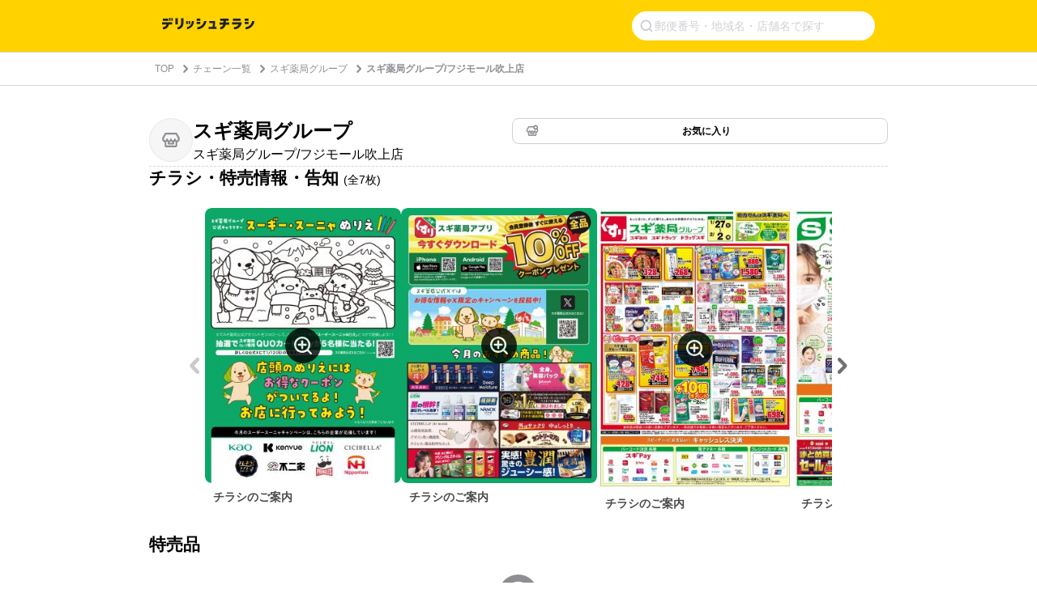

--- FILE ---
content_type: text/html; charset=utf-8
request_url: https://www.google.com/recaptcha/api2/aframe
body_size: 268
content:
<!DOCTYPE HTML><html><head><meta http-equiv="content-type" content="text/html; charset=UTF-8"></head><body><script nonce="ZWv1Ib1-x5cI-jiu3LyWaQ">/** Anti-fraud and anti-abuse applications only. See google.com/recaptcha */ try{var clients={'sodar':'https://pagead2.googlesyndication.com/pagead/sodar?'};window.addEventListener("message",function(a){try{if(a.source===window.parent){var b=JSON.parse(a.data);var c=clients[b['id']];if(c){var d=document.createElement('img');d.src=c+b['params']+'&rc='+(localStorage.getItem("rc::a")?sessionStorage.getItem("rc::b"):"");window.document.body.appendChild(d);sessionStorage.setItem("rc::e",parseInt(sessionStorage.getItem("rc::e")||0)+1);localStorage.setItem("rc::h",'1769738712094');}}}catch(b){}});window.parent.postMessage("_grecaptcha_ready", "*");}catch(b){}</script></body></html>

--- FILE ---
content_type: application/javascript; charset=utf-8
request_url: https://fundingchoicesmessages.google.com/f/AGSKWxWoaWnlrVwGuiXjYYCrYC60bi31FJtaF38TxlBu2szHvBkM4uMkX20IE_AxK-SY0ii7su4MlDhKDHdI-eNWYWe4uvCyNE06e9AsOMd8bCIsyo-FN4ChJ-hOQyH1D3PJtP55RZFUYg==?fccs=W251bGwsbnVsbCxudWxsLG51bGwsbnVsbCxudWxsLFsxNzY5NzM4NzEwLDY1MTAwMDAwMF0sbnVsbCxudWxsLG51bGwsW251bGwsWzddXSwiaHR0cHM6Ly9jaGlyYXNoaS5kZWxpc2hraXRjaGVuLnR2L3Nob3BzLzY2NWYxYmJjLTYwNDUtNGEwMy1iNTgzLTY0MDk2ZjZjYzA5MCIsbnVsbCxbWzgsInpqZW5TVi1tRXNzIl0sWzksImVuLVVTIl0sWzE5LCIyIl0sWzE3LCJbMF0iXSxbMjQsIiJdLFsyOSwiZmFsc2UiXV1d
body_size: -207
content:
if (typeof __googlefc.fcKernelManager.run === 'function') {"use strict";this.default_ContributorServingResponseClientJs=this.default_ContributorServingResponseClientJs||{};(function(_){var window=this;
try{
var QH=function(a){this.A=_.t(a)};_.u(QH,_.J);var RH=_.ed(QH);var SH=function(a,b,c){this.B=a;this.params=b;this.j=c;this.l=_.F(this.params,4);this.o=new _.dh(this.B.document,_.O(this.params,3),new _.Qg(_.Qk(this.j)))};SH.prototype.run=function(){if(_.P(this.params,10)){var a=this.o;var b=_.eh(a);b=_.Od(b,4);_.ih(a,b)}a=_.Rk(this.j)?_.be(_.Rk(this.j)):new _.de;_.ee(a,9);_.F(a,4)!==1&&_.G(a,4,this.l===2||this.l===3?1:2);_.Fg(this.params,5)&&(b=_.O(this.params,5),_.hg(a,6,b));return a};var TH=function(){};TH.prototype.run=function(a,b){var c,d;return _.v(function(e){c=RH(b);d=(new SH(a,c,_.A(c,_.Pk,2))).run();return e.return({ia:_.L(d)})})};_.Tk(8,new TH);
}catch(e){_._DumpException(e)}
}).call(this,this.default_ContributorServingResponseClientJs);
// Google Inc.

//# sourceURL=/_/mss/boq-content-ads-contributor/_/js/k=boq-content-ads-contributor.ContributorServingResponseClientJs.en_US.zjenSV-mEss.es5.O/d=1/exm=kernel_loader,loader_js_executable/ed=1/rs=AJlcJMwkzeCrPzcr4ZTu9XKJQ6RjDJX32Q/m=web_iab_tcf_v2_signal_executable
__googlefc.fcKernelManager.run('\x5b\x5b\x5b8,\x22\x5bnull,\x5b\x5bnull,null,null,\\\x22https:\/\/fundingchoicesmessages.google.com\/f\/AGSKWxVYqkX3K8sfWR-DWjO_wnK8Eb79y0zS6da-27ALsKe-miSGYEi3uj0I8CWomQ1r6dLa6SXxEdGRwslkNtMJB5SlaQg6YFIyO6prGXy7KHlA3tAJ6mCf3fGS9MmCMQfZt-8V8rwOQg\\\\u003d\\\\u003d\\\x22\x5d,null,null,\x5bnull,null,null,\\\x22https:\/\/fundingchoicesmessages.google.com\/el\/AGSKWxXQ30vl1K7uiM_INBwdO1HLhOyRX3Tu5SY20HqWHtaANukaHU4d_3LKN-G2q9YN8-2PYJ2iYSDlRDWRovWIgSa9fBcKVHpZN8PibmafAxuZ-G6B7Hs8mdYWhxD-eiT29Fl98J2HOA\\\\u003d\\\\u003d\\\x22\x5d,null,\x5bnull,\x5b7\x5d\x5d\x5d,\\\x22delishkitchen.tv\\\x22,1,\\\x22en\\\x22,null,null,null,null,1\x5d\x22\x5d\x5d,\x5bnull,null,null,\x22https:\/\/fundingchoicesmessages.google.com\/f\/AGSKWxVITG3bYdiYHKpF5ypfhHR32zS7L9Loni5sQokEN6bRl0bx4tkgK2kGFKNURGfnE0SZ1mZ-OWcLPfJSFI-PNGRjkwdIaFDiZDxpRuPkiLuQn7wvzGGstKvMpzke7MgjHIFPO1v3Jg\\u003d\\u003d\x22\x5d\x5d');}

--- FILE ---
content_type: application/javascript; charset=utf-8
request_url: https://fundingchoicesmessages.google.com/f/AGSKWxVjur2Fd9itKGSpSdjiMG0bHsWU4bB9TBhCVuLipEZIaHXvaWLGL8MoCyx9U4nzqmLK_vmHxXteZpJsuaK2gzOnLSPXV20tsTaRd9MHlTWbzx0RbKGOB9EM7-igc6Q7fLESgTeuRy_Vm1iA5R61ZG6pt2vqaO3sVzcRXd-V2nItuRMAmOACUpyL-xL9/_/textads-/ad_skyscraper./context_ads./jsVideoPopAd./ads/promo_
body_size: -1282
content:
window['308883b6-c416-445b-aaa1-eb7d414112af'] = true;